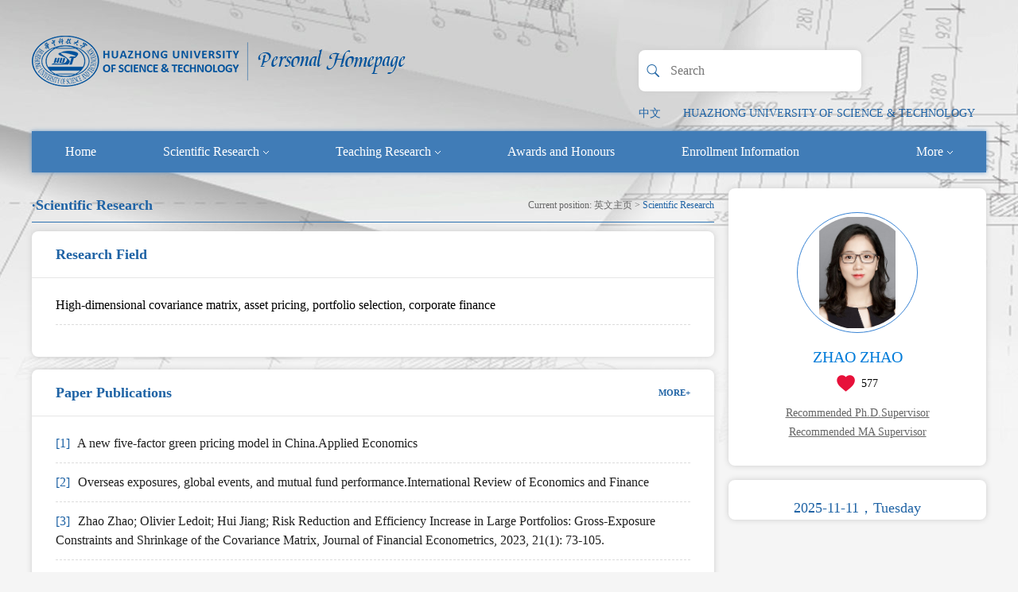

--- FILE ---
content_type: text/html
request_url: http://faculty.hust.edu.cn/ZHAOZHAO/en/zhym/2326609/list/index.htm
body_size: 6368
content:
<!DOCTYPE html>
<html>
<head><meta name="renderer" content="webkit"><meta http-equiv="X-UA-COMPATIBLE" content="IE=edge,chrome=1"/>
    <meta charset="UTF-8">
    <meta http-equiv="X-UA-Compatible" content="IE=edge" />
    <meta name="renderer" content="webkit">
    <title>华中科技大学主页平台管理系统 ZHAO ZHAO--英文主页--Scientific Research</title><META Name="keywords" Content="赵钊,ZHAO ZHAO" />
<META Name="description" Content="赵钊,ZHAO ZHAO,华中科技大学主页平台管理系统,Scientific Research赵钊,ZHAO ZHAO" />
<META Name="format-detection" Content="telephone=no" />

    <link rel="stylesheet" type="text/css" href="/_ts/gkywmb/css/index.En.css" />
    <script language="javascript" src="/system/resource/js/jquery/jquery-latest.min.js"></script>
    <!-- HTML5 shim and Respond.js IE8 support of HTML5 elements and media queries -->
    <!--[if lt IE 9]>
      <script src="/_ts/gkywmb/js/html5shiv.min.js"></script>
      <script src="/_ts/gkywmb/js/respond.min.js"></script>
    <![endif]-->
<!--Announced by Visual SiteBuilder 9-->
<link rel="stylesheet" type="text/css" href="/_ts/gkywmb/_sitegray/_sitegray_d.css" />
<script language="javascript" src="/_ts/gkywmb/_sitegray/_sitegray.js"></script>
<!-- CustomerNO:7765626265723230747f465453525742000000054156 -->
<link rel="stylesheet" type="text/css" href="/gkywmb/zhym.vsb.css" />
<script type="text/javascript" src="/system/resource/js/vsbscreen.min.js" id="_vsbscreen" ></script>
<script type="text/javascript" src="/system/resource/js/counter.js"></script>
<script type="text/javascript">_jsq_(1001,'/zhym.jsp',-1,1391605054)</script>
</head>
<body > <div style='width:0px;height:0px;overflow: hidden;'><img src=""  /></div>

    
    <div class="mainCont">
        <!--header S-->
        <div class="dft-header">
            <div class="topbar clearfix">
                <div class="user-opr clearfix">
                    <!--search-->
                    


<script language="javascript" src="/system/resource/tsites/com/search/tsitesearch.js"></script><script language="javascript" src="/system/resource/js/base64.js"></script><div class="srhbox">
<form action="/ZHAOZHAO/en/search/2326609/search/result.htm" method="post" id="searchform355360" style="display:inline" onsubmit="return (new TsiteSearch()).checkSearch('searchform355360','keyWord_temp');">
    <input type="hidden" name="tsites_search_content" id="tsites_search_content" value='' /><input type="hidden" name="_tsites_search_current_language_" id="_tsites_search_current_language_" value='en' />
    <input type="submit" value="" class="btn" style="cursor:pointer;" />
    <input type="text" class="txt" name="keyWord_temp" id="keyWord_temp" value="" placeholder="Search"/>
     
   
</form>
</div>
                    <div class="item lag">
                    
                    


<script language="javascript" src="/system/resource/tsites/tsitesclick.js"></script>
    <a href="http://faculty.hust.edu.cn/ZHAOZHAO/zh_CN/index.htm">中文</a>

                    </div>
                    

<script> var _tsites_com_view_mode_type_=8;</script>
<div class="item"><a href="http://www.hust.edu.cn/"  target=_blank title="HUAZHONG UNIVERSITY OF SCIENCE &amp; TECHNOLOGY" >HUAZHONG UNIVERSITY OF SCIENCE &amp; TECHNOLOGY</a></div>

                    
                </div>
                <div class="logo">




<script> var _tsites_com_view_mode_type_=8;</script>
<a target="_blank" href="http://faculty.hust.edu.cn"><img border="0" src="/_resources/group1/M00/00/10/rBAGRV8CDr-AcYphAABibx5cRsQ683.png" title="华中科技大学主页平台管理系统" /></a></div>
            </div>
            <!--nav-->
            


<div class="navBar clearfix">
     <ul class="navbox clearfix"  id="MenuBar1" style="overflow: hidden;">
 <li   ><h3><a href="/ZHAOZHAO/en/index/2326608/list/index.htm">Home</a></h3>
                </li>

 <li   class="fNiv"   ><h3><a href="/ZHAOZHAO/en/zhym/2326609/list/index.htm">Scientific Research<i class="ico"></i></a></h3>
                  <ul class="dropdown"><em></em>
                        <div class="dropwrap">
                         <li class="item"><h2><a href="/ZHAOZHAO/en/yjgk/2326610/list/index.htm">· Research Field</a></h2></li>
                         <li class="item"><h2><a href="/ZHAOZHAO/en/lwcg/2326611/list/index.htm">· Paper Publications</a></h2></li>
                         <li class="item"><h2><a href="/ZHAOZHAO/en/zlcg/2326612/list/index.htm">· Patents</a></h2></li>
                         <li class="item"><h2><a href="/ZHAOZHAO/en/zzcg/2326613/list/index.htm">· Published Books</a></h2></li>
                         <li class="item"><h2><a href="/ZHAOZHAO/en/kyxm/2326614/list/index.htm">· Research Projects</a></h2></li>
                    </div> 
                     </ul>
                </li>

 <li   class="fNiv"   ><h3><a href="/ZHAOZHAO/en/zhym/2326615/list/index.htm">Teaching Research<i class="ico"></i></a></h3>
                  <ul class="dropdown"><em></em>
                        <div class="dropwrap">
                         <li class="item"><h2><a href="/ZHAOZHAO/en/jxzy/2326616/list/index.htm">· Teaching Resources</a></h2></li>
                         <li class="item"><h2><a href="/ZHAOZHAO/en/skxx/2326617/list/index.htm">· Teaching Information</a></h2></li>
                         <li class="item"><h2><a href="/ZHAOZHAO/en/jxcg/2326618/list/index.htm">· Teaching Achievement</a></h2></li>
                    </div> 
                     </ul>
                </li>

 <li   ><h3><a href="/ZHAOZHAO/en/hjxx/2326619/list/index.htm">Awards and Honours</a></h3>
                </li>

 <li   ><h3><a href="/ZHAOZHAO/en/zsxx/2326620/list/index.htm">Enrollment Information</a></h3>
                </li>

 <li   ><h3><a href="/ZHAOZHAO/en/xsxx/2326621/list/index.htm">Student Information</a></h3>
                </li>

 <li   ><h3><a href="/ZHAOZHAO/en/img/2326622/list/index.htm">My Album</a></h3>
                </li>

 <li   ><h3><a href="/ZHAOZHAO/en/article/2326623/list/index.htm">Blog</a></h3>
                </li>


      <li class="fNiv" id="MenuBar2" style="float: right;"><h3><a href="#">More<i class="ico"></i></a></h3>
                <ul class="dropdown" id="MenuBar2"><em></em>
                   <div class="dropwrap" id="MenuBar3">
                   </div>
                </ul>
       </li>

</ul>           
</div>
           
    <script type="text/javascript">
jQuery(document).ready(function(){
    var totalwidth = jQuery("#MenuBar1").width()-130;
    var allliwidth = 0;
    var othernavary = new Array();
    var MenuBar3 = jQuery("#MenuBar3");
    var MenuBar1 = jQuery("#MenuBar1");
    var navliobjlist =  jQuery("#MenuBar1 > li");
    
    for(var i=0;i<navliobjlist.length;i++)
    {
        var liobj = navliobjlist.get(i);
        if(liobj)
        {
            var jliobj = jQuery(liobj);
            var liwidth = jliobj.width();
            allliwidth+=liwidth;
            if(allliwidth>=totalwidth && (i!=navliobjlist.length-1))
            {
                var templiobj = jliobj[0];      
                othernavary.push(templiobj);
                MenuBar1[0].removeChild(jliobj[0]);
            }
        }
    }
    if(allliwidth<totalwidth)
    {
        jQuery("#MenuBar2").css("display","none");
    }else
    {
    for(var i=0;i<othernavary.length;i++)
    {
        var tempotherli = jQuery(othernavary[i]);   
        var sobli  = jQuery("<li class='item'></li>");
        var soblih2  = jQuery("<h2></h2>");
        var sonh2a = jQuery("<a></a>").attr({"href": tempotherli.find("h3 > a").attr("href")}).append(tempotherli.find("h3 > a").html());
        soblih2.append(sonh2a);
        var soblidiv  = jQuery("<div class='drop2'></div>");
        
        //循环取出所有的二级，然后循环生成p标签和a标签。放入
        var number = tempotherli.find("h2 > a").length;
        for(var j=0;j<number;j++)
        {
            var sonp = jQuery("<p></p>");
            var sona = jQuery("<a></a>").attr({"href": tempotherli.find("h2 > a").eq(j).attr("href")}).append(tempotherli.find("h2 > a").eq(j).html());
            sonp.append(sona);
            soblidiv.append(sonp);
        }
        sobli.append(soblih2);
        if(!number<1)
        {
            sobli.append(soblidiv);
        }
        
            
        MenuBar3.append(sobli);
    }}
jQuery("#MenuBar1").css("overflow","");

});
</script> 



            
        </div>  
        <!--header E-->
        
        <!--个人主页-->
        <div class="dft-main dft-main-inner clearfix">
            
            <div class="dft-side">
                <!--教师个人-->
                <div class="blockwhite JS-display">
                    <div class="js-top clearfix">
                        <div class="photowrap">
                            <div class="img"><span>

<img id="u_u5_25086pic" border="0" /><script language="javascript" src="/system/resource/tsites/imagescale.js"></script>
<script type="text/javascript"> 
 var u_u5_pic = new ImageScale("u_u5_",140,140,true,true);u_u5_pic.addimg("/_resources/group1/M00/00/12/rBAGRl-ngNmAVizkAACMimM_tNg507.jpg?randomid=1762592431584","","ZHAO ZHAO","25086");
</script>
</span></div>
                        </div>
                        <div class="info"><h2>ZHAO ZHAO</h2><script> var _tsites_com_view_mode_type_=8;</script>
<script language="javascript" src="/system/resource/tsites/tsitesencrypt.js"></script>
                            <div class="like"><i class="ico" style="cursor:pointer;" src="/system/resource/tsites/images/praise.png" id="_parise_imgobj_u7"></i><span id="_parise_obj_u7"></span><script language="javascript" src="/system/resource/tsites/TsitesPraiseUtil.js"></script>
<script> var _TsitesPraiseUtil_u7= new TsitesPraiseUtil();_TsitesPraiseUtil_u7.setParam({'nodeid':'_parise_obj_u7','iscanclickidobj':'iscanclick_parise_obj_u7','pdtype':'0','imageid':'_parise_imgobj_u7','apptype':'index','basenum':'0','uid':'25086','homepageid':146808,'limttype':'allpage','limithour':24,'contentid':0});</script>
</div>
                        </div>
                    </div>
                    <div class="btns clearfix">
<a href="/ZHAOZHAO/en/tzybd/2326609/list/index.htm" >Recommended Ph.D.Supervisor</a>
<a href="/ZHAOZHAO/en/tzysd/2326609/list/index.htm">Recommended MA Supervisor</a>
</div>

                </div>
                <!--欢迎-->
                <div class="blockwhite Welcbox">
                    <div class="time"><div class="curtime" id="showtime"></div></div>

<script>
jQuery(document).ready(function(){
var myDate = new Date();
var xingqi = myDate.getDay();
var year = myDate.getFullYear();
var month = myDate.getMonth();
var day = myDate.getDate();
var show = "";
if (xingqi == 0)
{
show = "Sunday";
}else if (xingqi == 1)
{
show = "Monday";
}else if (xingqi == 2)
{
show = "Tuesday";
}else if (xingqi == 3)
{
show = "Wednesday";
}else if (xingqi == 4)
{
show = "Thursday";
}else if (xingqi == 5)
{
show = "Friday";
}else if (xingqi == 6)
{
show = "Saturday";
}
var str = year + "-" + (month+1) + "-" + day + "，" +  show;
$("#showtime").html(str);
});

</script><script> var _tsites_com_view_mode_type_=8;</script>

                    
                </div>
                
            </div>
            <!--side-->
            <div class="dft-content">
                <div class="mctBox zh-tt">
                    <div class="title clearfix">
                        
<h2>·Scientific Research</h2>
                        




<div class="local">
    Current position: 
                    <a href="/ZHAOZHAO/en/index.htm">英文主页</a>
                >
                <span>Scientific Research</span>
</div>

                    </div>
                </div>
                
                

<div class="mctBox zh-ct">
<div class="title clearfix">
<h2>Research Field</h2>
</div>
<div class="cont">
<ul>
    <li>
                <p>High-dimensional covariance matrix, asset pricing, portfolio selection, corporate finance</p>
    </li>
                
</ul>
            </div>
</div>


<div class="mctBox zh-ct">
<div class="title clearfix">
<h2>Paper Publications</h2>
<a href="/ZHAOZHAO/en/lwcg/2326611/list/index.htm " class="more">MORE+</a>
</div>
<div class="cont">
<ul>
    <li>
                <a href="/ZHAOZHAO/en/lwcg/2326611/content/109228.htm#lwcg" ><em>[1]</em>
                    A new five-factor green pricing model in China.Applied Economics            
                </a>
    </li>
    <li>
                <a href="/ZHAOZHAO/en/lwcg/2326611/content/109227.htm#lwcg" ><em>[2]</em>
                    Overseas exposures, global events, and mutual fund performance.International Review of Economics and Finance            
                </a>
    </li>
    <li>
                <a href="/ZHAOZHAO/en/lwcg/2326611/content/105520.htm#lwcg" ><em>[3]</em>
                    Zhao Zhao; Olivier Ledoit; Hui Jiang; Risk Reduction and Efficiency Increase in Large Portfolios: Gross-Exposure Constraints and Shrinkage of the Covariance Matrix, Journal of Financial Econometrics, 2023, 21(1): 73-105.            
                </a>
    </li>
    <li>
                <a href="/ZHAOZHAO/en/lwcg/2326611/content/105521.htm#lwcg" ><em>[4]</em>
                    Gianluca De Nard; Zhao Zhao; Using, taming or avoiding the factor zoo? A double shrinkage estimator for covariance matrices, Journal of Empirical Finance, 2023, 72: 23-35.            
                </a>
    </li>
    <li>
                <a href="/ZHAOZHAO/en/lwcg/2326611/content/105522.htm#lwcg" ><em>[5]</em>
                    Gianluca De Nard; Zhao Zhao ; A Large-Dimensional Test for Cross-Sectional Anomalies: Efficient Sorting Revisited, International Review of Economics and Finance, 2022, 80: 654-676            
                </a>
    </li>
                
</ul>
            </div>
</div>


<div class="mctBox zh-ct">
<div class="title clearfix">
<h2>Patents</h2>
</div>
<div class="cont">
<ul>
<li>No Content</li>
                
</ul>
            </div>
</div>


<div class="mctBox zh-ct">
<div class="title clearfix">
<h2>Published Books</h2>
</div>
<div class="cont">
<ul>
    <li>
                <a href="/ZHAOZHAO/en/zzcg/2326613/content/2586.htm#zzcg" ><em>[1]</em>
                高维协方差矩阵相关理论与应用研究
                </a>
    </li>
                
</ul>
            </div>
</div>


<div class="mctBox zh-ct">
<div class="title clearfix">
<h2>Research Projects</h2>
</div>
<div class="cont">
<ul>
    <li>
                <a href="/ZHAOZHAO/en/kyxm/2326614/content/11516.htm#kyxm" ><em>[1]</em>
                    国家自然科学基金面上项目，72173048，双重压缩的资产收益因子模型及其在我国资本市场的应用，2022/01-2025/12，48万元，在研，主持；
                </a>
    </li>
    <li>
                <a href="/ZHAOZHAO/en/kyxm/2326614/content/11517.htm#kyxm" ><em>[2]</em>
                    国家自然科学基金青年项目，71803055，高频数据高维协方差矩阵的非线性压缩估计及其在投资组合选择中的应用，2019/01-2021/12，18万元，结题，主持；
                </a>
    </li>
    <li>
                <a href="/ZHAOZHAO/en/kyxm/2326614/content/11518.htm#kyxm" ><em>[3]</em>
                    教育部人文社会科学研究青年基金项目，18YJC790232，非线性压缩估计及其在投资组合选择中的应用研究，2018/07-2020/12，8万元，结题，主持；
                </a>
    </li>
    <li>
                <a href="/ZHAOZHAO/en/kyxm/2326614/content/11519.htm#kyxm" ><em>[4]</em>
                    第62批中国博士后科学基金面上项目一等资助，2017M620306，高维协方差矩阵非线性压缩的理论与应用研究，2018/01-2019/12，8万元，结题，主持。
                </a>
    </li>
                
</ul>
            </div>
</div>

<script type='text/javascript' defer=true> var tsites_tree_click_util; jQuery(document).ready(function(){  tsites_tree_click_util=new TsitesClickUtil();tsites_tree_click_util.updateAndGetTreeClick(0,'yjgk_u12_FF09265623F84F259BED475DD094B35F','yjgk_u12_FF09265623F84F259BED475DD094B35F_jsdjl','2020010133','FF09265623F84F259BED475DD094B35F','en');tsites_tree_click_util.updateAndGetTreeClick(0,'lwcg_u12_6442F8C5833C4118859035223448D506','lwcg_u12_6442F8C5833C4118859035223448D506_jsdjl','2020010133','6442F8C5833C4118859035223448D506','en');tsites_tree_click_util.updateAndGetTreeClick(0,'zlcg_u12_C98AC4519E2346E8A1AA35FDF68E8AA8','zlcg_u12_C98AC4519E2346E8A1AA35FDF68E8AA8_jsdjl','2020010133','C98AC4519E2346E8A1AA35FDF68E8AA8','en');tsites_tree_click_util.updateAndGetTreeClick(0,'zzcg_u12_F08CD40BA8824537BB69A83EEDB97404','zzcg_u12_F08CD40BA8824537BB69A83EEDB97404_jsdjl','2020010133','F08CD40BA8824537BB69A83EEDB97404','en');tsites_tree_click_util.updateAndGetTreeClick(0,'kyxm_u12_780E7FEEF21F46F59FC67F7E0888651C','kyxm_u12_780E7FEEF21F46F59FC67F7E0888651C_jsdjl','2020010133','780E7FEEF21F46F59FC67F7E0888651C','en');});</script>
<script>(new TsitesClickUtil()).getClick(document.getElementById('yjgk_u12_E99BB9C143B546A29A5A922F8BF6FA8B'),'25086','yjgk','E99BB9C143B546A29A5A922F8BF6FA8B');</script><script>(new TsitesClickUtil()).getClicks('u12','25086','lwcg','052B89CE70EB4BE8A9E7A1C1834D4518');</script><script>(new TsitesClickUtil()).getClicks('u12','25086','lwcg','06275876591745D3A49F83CE52C22980');</script><script>(new TsitesClickUtil()).getClicks('u12','25086','lwcg','25890537-2ACA-4427-8052-DE92651A009C');</script><script>(new TsitesClickUtil()).getClicks('u12','25086','lwcg','1C52CA67-294D-409C-92FB-707148514C39');</script><script>(new TsitesClickUtil()).getClicks('u12','25086','lwcg','0BE26E64-5AAF-469D-970C-D0B7FDADDF60');</script><script>(new TsitesClickUtil()).getClicks('u12','25086','zzcg','966DFD1C90064512BC2525F7B5D7B673');</script><script>(new TsitesClickUtil()).getClicks('u12','25086','kyxm','48AE9C93-A959-4939-8B2E-D5DBC5017099');</script><script>(new TsitesClickUtil()).getClicks('u12','25086','kyxm','E4539EFD-6B1D-4353-80CE-8DC73A1E768B');</script><script>(new TsitesClickUtil()).getClicks('u12','25086','kyxm','8161420C-F46B-4F58-B9D5-6FF27F364523');</script><script>(new TsitesClickUtil()).getClicks('u12','25086','kyxm','259126F5-0890-4BD9-A54A-CF3E555DA72E');</script>

                <!--content-->
            </div>
        
        </div>
        
    </div>
    <!--footer S-->
    <DIV class="footer">
        <div class="dft-footer">
            <DIV class="wrap">
                


<p>Copyright © 2017 Huazhong University of Science &amp; Technology</p>
                <p>
                    
Click:<span id="u14_click"></span> |
<script  type='text/javascript'>jQuery(document).ready(function(){(new TsitesClickUtil()).getHomepageClickByType(document.getElementById('u14_click'),0,10,'teacher','25086','96FAC58E9DF44A6795E7E354B643B413');})</script>

                    <script language="javascript" src="/system/resource/tsites/latestupdatetime.js"></script>
The Founding Time:<span id="u15_opentime_year"></span>.<span id="u15_opentime_month"></span>.<span id="u15_opentime_day"></span> |<script>(new TsitesLatestUpdate()).getTeacherHomepageLatestUpdateTime(document.getElementById('u15_latestupdatetime_year'),document.getElementById('u15_latestupdatetime_month'),document.getElementById('u15_latestupdatetime_day'),'355373','25086','96FAC58E9DF44A6795E7E354B643B413',0,false,1391605054);</script>
<script>(new TsitesLatestUpdate()).getTeacherHomepageOpenTime(document.getElementById('u15_opentime_year'),document.getElementById('u15_opentime_month'),document.getElementById('u15_opentime_day'),'355373','25086','96FAC58E9DF44A6795E7E354B643B413',0,false,1391605054);</script>

                    
The Last Update Time:<span id="u16_latestupdatetime_year"></span>.<span id="u16_latestupdatetime_month"></span>.<span id="u16_latestupdatetime_day"></span> <script>(new TsitesLatestUpdate()).getTeacherHomepageLatestUpdateTime(document.getElementById('u16_latestupdatetime_year'),document.getElementById('u16_latestupdatetime_month'),document.getElementById('u16_latestupdatetime_day'),'355368','25086','96FAC58E9DF44A6795E7E354B643B413',0,false,1391605054);</script>
<script>(new TsitesLatestUpdate()).getTeacherHomepageOpenTime(document.getElementById('u16_opentime_year'),document.getElementById('u16_opentime_month'),document.getElementById('u16_opentime_day'),'355368','25086','96FAC58E9DF44A6795E7E354B643B413',0,false,1391605054);</script>

                </p>
            </DIV>
            <div class="cont">
                
        <div class="mover"><a href="javascript:void(0);" title="MOBILE Version" onclick="_vsb_multiscreen.setDevice('mobile')">MOBILE Version</a></div>

                

<!-- 下面这个div是二维码容器,ID不能变-->

    <div class="scanbox" id="outputu18"></div>

<!-- 下面是生成二维码调用的JS，不要动-->

<script src="/system/resource/qrcode/js/jquery.qrcode.js"></script>
<script src="/system/resource/qrcode/js/qrcode.js"></script>
<script>
var codeInfo = "" ==""? window.location.href:"";
jQuery(function(){
    jQuery('#outputu18').qrcode({
        text:codeInfo,
        render: !!document.createElement('canvas').getContext?"canvas":"table",//设置渲染方式  
        width: 100,     //设置宽度  
        height: 100,     //设置高度  
        correctLevel: 2,//纠错等级  
        background: "#ffffff",//背景颜色  
        foreground: "#000000",//前景颜色  
        logo:"/_resources/group1/M00/00/02/rBAGRV8CDYmAY_PzAAAJ6pa8nio199.png"//图像logo
    });
})
</script>
            </div>
        </div>
    </DIV>
    <!--footer E-->
<script src="/_ts/gkywmb/js/mthis.js" type="text/javascript" charset="utf-8"></script>
</body>
</html>


--- FILE ---
content_type: text/html;charset=UTF-8
request_url: http://faculty.hust.edu.cn/system/resource/tsites/click.jsp
body_size: 11
content:
{"click":0}

--- FILE ---
content_type: text/html;charset=UTF-8
request_url: http://faculty.hust.edu.cn/system/resource/tsites/click.jsp
body_size: 83
content:
[{"click":134,"dayclick":1,"uuid":"052B89CE70EB4BE8A9E7A1C1834D4518"}]

--- FILE ---
content_type: text/html;charset=UTF-8
request_url: http://faculty.hust.edu.cn/system/resource/tsites/click.jsp
body_size: 83
content:
[{"click":76,"dayclick":0,"uuid":"06275876591745D3A49F83CE52C22980"}]

--- FILE ---
content_type: text/html;charset=UTF-8
request_url: http://faculty.hust.edu.cn/system/resource/tsites/click.jsp
body_size: 88
content:
[{"click":118,"dayclick":0,"uuid":"25890537-2ACA-4427-8052-DE92651A009C"}]

--- FILE ---
content_type: text/html;charset=UTF-8
request_url: http://faculty.hust.edu.cn/system/resource/tsites/click.jsp
body_size: 87
content:
[{"click":62,"dayclick":0,"uuid":"1C52CA67-294D-409C-92FB-707148514C39"}]

--- FILE ---
content_type: text/html;charset=UTF-8
request_url: http://faculty.hust.edu.cn/system/resource/tsites/click.jsp
body_size: 87
content:
[{"click":59,"dayclick":0,"uuid":"0BE26E64-5AAF-469D-970C-D0B7FDADDF60"}]

--- FILE ---
content_type: text/html;charset=UTF-8
request_url: http://faculty.hust.edu.cn/system/resource/tsites/click.jsp
body_size: 84
content:
[{"click":162,"dayclick":0,"uuid":"966DFD1C90064512BC2525F7B5D7B673"}]

--- FILE ---
content_type: text/html;charset=UTF-8
request_url: http://faculty.hust.edu.cn/system/resource/tsites/click.jsp
body_size: 88
content:
[{"click":115,"dayclick":0,"uuid":"48AE9C93-A959-4939-8B2E-D5DBC5017099"}]

--- FILE ---
content_type: text/html;charset=UTF-8
request_url: http://faculty.hust.edu.cn/system/resource/tsites/click.jsp
body_size: 87
content:
[{"click":42,"dayclick":0,"uuid":"E4539EFD-6B1D-4353-80CE-8DC73A1E768B"}]

--- FILE ---
content_type: text/html;charset=UTF-8
request_url: http://faculty.hust.edu.cn/system/resource/tsites/click.jsp
body_size: 87
content:
[{"click":41,"dayclick":0,"uuid":"8161420C-F46B-4F58-B9D5-6FF27F364523"}]

--- FILE ---
content_type: text/html;charset=UTF-8
request_url: http://faculty.hust.edu.cn/system/resource/tsites/click.jsp
body_size: 87
content:
[{"click":46,"dayclick":0,"uuid":"259126F5-0890-4BD9-A54A-CF3E555DA72E"}]

--- FILE ---
content_type: text/html;charset=UTF-8
request_url: http://faculty.hust.edu.cn/system/resource/tsites/latestupdatetime.jsp
body_size: 63
content:
{"lastedtime":"2025-11-08&CST1","year":2025,"month":11,"day":8}

--- FILE ---
content_type: text/html;charset=UTF-8
request_url: http://faculty.hust.edu.cn/system/resource/tsites/latestupdatetime.jsp
body_size: 61
content:
{"opendate":"2020-09-21&CST2","year":2020,"month":9,"day":21}

--- FILE ---
content_type: text/html;charset=UTF-8
request_url: http://faculty.hust.edu.cn/system/resource/tsites/latestupdatetime.jsp
body_size: 63
content:
{"lastedtime":"2025-11-08&CST1","year":2025,"month":11,"day":8}

--- FILE ---
content_type: text/html;charset=UTF-8
request_url: http://faculty.hust.edu.cn/system/resource/tsites/latestupdatetime.jsp
body_size: 61
content:
{"opendate":"2020-09-21&CST2","year":2020,"month":9,"day":21}

--- FILE ---
content_type: text/html;charset=UTF-8
request_url: http://faculty.hust.edu.cn/system/resource/tsites/click.jsp
body_size: 25
content:
{"click":86,"dayclick":1}

--- FILE ---
content_type: text/html;charset=UTF-8
request_url: http://faculty.hust.edu.cn/system/resource/tsites/click.jsp
body_size: 26
content:
{"click":150,"dayclick":1}

--- FILE ---
content_type: text/html;charset=UTF-8
request_url: http://faculty.hust.edu.cn/system/resource/tsites/click.jsp
body_size: 25
content:
{"click":85,"dayclick":1}

--- FILE ---
content_type: text/html;charset=UTF-8
request_url: http://faculty.hust.edu.cn/system/resource/tsites/click.jsp
body_size: 25
content:
{"click":85,"dayclick":1}

--- FILE ---
content_type: text/html;charset=UTF-8
request_url: http://faculty.hust.edu.cn/system/resource/tsites/click.jsp
body_size: 25
content:
{"click":95,"dayclick":1}

--- FILE ---
content_type: text/html;charset=UTF-8
request_url: http://faculty.hust.edu.cn/system/resource/tsites/click.jsp
body_size: 22
content:
{"click":"0000052114"}

--- FILE ---
content_type: text/html;charset=UTF-8
request_url: http://faculty.hust.edu.cn/system/resource/tsites/praise.jsp
body_size: 14
content:
{"praise":577}

--- FILE ---
content_type: text/css
request_url: http://faculty.hust.edu.cn/_ts/gkywmb/css/index.En.css
body_size: 3677
content:
/** reset **/
body, div, h1, h2, h3, h4, h5, h6, hr, p, blockquote, dl, dt, dd, ul, ol, li, pre, form, fieldset, legend, button, input, textarea, th, td, img ,span{border: none;margin: 0;padding: 0;word-break: break-word;}

body, button, input, select, textarea { font: 14px/1.5 'Times New Roman','Microsoft Sans Serif',arial,'Microsoft Yahei',tahoma, Srial, helvetica, sans-serif; }

h1, h2, h3, h4, h5, h6 { font-size: 100%; }

em { font-style: normal; }

ul, ol { list-style: none; }

a { text-decoration: none; color: #333; }

a:hover { text-decoration: none; color: #1f63a5; -moz-transition: all 0.3s ease-in; -webkit-transition: all 0.3s ease-in; -o-transition: all 0.3s ease-in; transition: all 0.3s ease-in; }

img { border: 0px; outline-width: 0px; vertical-align: top; }

.clearfix:after { clear: both; content: ""; display: block;}
.clearfix { *zoom: 1; }

body { background: url(../images/bg_top.jpg) center 0 no-repeat #f5f5f5; word-break: break-all; }

.dft-header { width: 1200px; margin: 0 auto; position: relative; z-index: 9; }

.topbar {height: 120px;padding-top: 45px;}
.topbar .user-opr { height: 58px; color: #1f63a5; position: relative; z-index: 3;float: right; }
.topbar .item { float: left; line-height: 56px; position: relative; }
.topbar .item a { display: inline-block; padding: 0 14px; color: #1f63a5; }
.topbar .item.lag { margin-left: -14px; }
.topbar .item.lag i { display: inline-block; vertical-align: middle; transition: all .3s; width: 13px; height: 7px; background: url(../images/ico_index.png) 0 0 no-repeat; margin-left: 10px; }
.topbar .item.lag.active i { transform: rotate(180deg); }
.topbar .item .dropdown { display: none; position: absolute; left: 14px; top: 22px; }
.topbar .item .dropdown em { display: block; width: 12px; height: 5px; background: url(../images/ico_index.png) -15px 0 no-repeat; margin-left: 13px; }
.topbar .item .dropdown ul { background: #1f63a5; width: 100px; padding: 5px 0 10px; }
.topbar .item .dropdown ul li { line-height: 24px; }
.topbar .item .dropdown ul li a { display: block; color: #fff; font-size: 12px; padding: 0 10px; }
.topbar .item .dropdown ul li a:hover { background: #2571ba; }

.navBar { height: 52px; background: #407cb7; box-shadow: 0 0 5px #6899ca; position: relative; z-index: 2; }
.navBar .navbox { width: 100%; position: relative; z-index: 1; }
.navBar .navbox li { float: left; position: relative; }
.navBar .navbox h3 { font-weight: normal; line-height: 52px; text-align: center; }
.navBar .navbox h3 a { display: block; font-size: 16px; color: #fff; padding: 0 42px; }
.navBar .navbox h3 i.ico { display: inline-block; width: 7px; height: 4px; background: url(../images/ico_index.png) -19px -13px no-repeat; margin-left: 5px; vertical-align: middle; transition: all .3s; }
.navBar .navbox li.on h3 a, .navBar .navbox h3 a:hover, .navBar .navbox li.active h3 a { background: #4d90d2; }
.navBar .dropdown { display: none; position: absolute; left: 50%; width: 266px; margin-left: -133px; top: 52px; }
.navBar .dropdown em { display: block; width: 19px; height: 8px; background: url(../images/ico_index.png) -36px -24px no-repeat; margin: 4px auto 0; }
.navBar .dropdown .dropwrap { background: #407cb7; box-shadow: 2px 0 7px rgba(0, 0, 0, 0.11); padding: 5px 0 10px; }
.navBar .dropdown .dropwrap .item { width: auto; float: none; margin: 0 30px; }
.navBar .dropdown .dropwrap .item h2 { font-weight: normal; color: #fff; font-size: 16px; }
.navBar .dropdown .dropwrap .item h2 a { display: block; color: #fff; padding: 5px 0; }
.navBar .dropdown .dropwrap .item h2 a:hover { color: #bedfff; }
.navBar .dropdown .dropwrap .item.active h2 a { color: #bedfff; }
.navBar .dropdown .dropwrap .drop2 { display: none; border-top: 1px solid #5c98d2; border-bottom: 1px solid #5c98d2; padding: 5px 0; }
.navBar .dropdown .dropwrap .drop2 p { float: none; line-height: 30px; font-size: 14px; }
.navBar .dropdown .dropwrap .drop2 p a { display: block; border-bottom: 1px dashed #5c98d2; margin: 0 10px; color: #fff; }
.navBar .dropdown .dropwrap .drop2 p a:hover { color: #bedfff; }
.navBar .dropdown .dropwrap .drop2 p:last-child a { border-bottom: none; }

.srhbox {width: 280px;height: 52px;margin-top: 18px;background: #fff;-webkit-border-radius: 8px;-moz-border-radius: 8px;border-radius: 8px;box-shadow: 0 0 7px #cccccc;text-align: center;}
.srhbox .btn { display: inline-block; width: 16px; height: 16px; background: url(../images/ico_index.png) 0 -12px no-repeat; transition: all .3s; vertical-align: middle; margin-right: 10px; outline: none; }
.srhbox .txt {display: inline-block;padding: 15px 0;height: 22px;background: none;vertical-align: middle;color: #316fa8;font-size: 16px;outline: none;width: 230px;}

.srhon { text-align: left; }
.srhon .btn { margin: 0 10px 0 30px; }
.srhon .txt { width: 90%; }

.dft-main { width: 1200px; margin: 20px auto; }
.dft-main .dft-side { width: 388px; float: left; }

.blockwhite { background: #fff; margin-bottom: 18px; box-shadow: 0 0 7px #cccccc; -webkit-border-radius: 8px; -moz-border-radius: 8px; border-radius: 8px; }
.blockwhite .title { padding: 15px 0; border-bottom: 1px solid #e6e6e6; }
.blockwhite .title .info { float: left; width: 290px; }
.blockwhite .title .info h2 { font-weight: normal; font-size: 18px; line-height: 25px; color: #00519b; margin-left: 30px; }
.blockwhite .cont { padding: 20px 30px; }

.JS-display .js-top { padding: 30px 49px 14px; }
.JS-display .js-top .photowrap { width: 142px; height: 142px; -webkit-border-radius: 100%; -moz-border-radius: 100%; border-radius: 100%; overflow: hidden; background: #fff; border: 1px solid #3883d4; padding: 4px; margin: 0 auto; }
.JS-display .js-top .photowrap .img { width: 142px; height: 142px; -webkit-border-radius: 100%; -moz-border-radius: 100%; border-radius: 100%; overflow: hidden; display: table; overflow: hidden; }
.JS-display .js-top .photowrap .img span { display: table-cell; *display: block; vertical-align: middle; text-align: center; }
.JS-display .js-top .photowrap .img span img { max-width: 142px; max-height: 142px; }
.JS-display .js-top .info { padding-top: 15px; text-align: center; }
.JS-display .js-top .info h2 { font-weight: normal; font-size: 20px; color: #007bd9; }
.JS-display .js-top .info .like { padding-top: 6px; line-height: 23px; }
.JS-display .js-top .info .like i.ico { display: inline-block; vertical-align: middle; margin-right: 8px; width: 23px; height: 21px; background: url(../images/ico_index.png) -35px 0 no-repeat; }
.JS-display .js-top .info .like span { display: inline-block; vertical-align: middle; }
.JS-display .btns { padding: 0 0 30px; text-align: center; }
.JS-display .btns a { display: block; color: #666666; text-align: center; text-decoration: underline; line-height: 24px; }
.JS-display .btns a:hover { color: #4d90d2; }

.Psl-info p, .Ot-ctact p { line-height: 30px; }

.scanbox {width: 110px;height: 110px;padding: 5px;background: #fff;box-sizing: border-box;float: right;}

.dft-content { width: 794px; float: right; }
.dft-content .dft-midcont { width: 388px; float: left; margin-right: 18px; }

.Edu-exp dl { border-bottom: 1px dashed #d9d9d9; padding: 15px 0; }
.Edu-exp dl dt { display: block; color: #4697e6; font-style: italic; font-weight: bold; }
.Edu-exp dl:last-child { border-bottom: none; }

.dft-rightcont { width: 388px; float: left; }

.Welcbox .time { margin: 0 30px; padding: 20px 0 10px; color: #1f63a5; border-bottom: 1px dashed #d2d2d2; line-height: 30px; }
.Welcbox .time .curtime { font-size: 18px; }
.Welcbox .fwupd { margin: 0 30px; line-height: 24px; color: #595757; padding: 10px 0 20px; }

.Rsh-focus ul li { line-height: 30px; }
.Rsh-focus ul li em { color: #4697e6; margin-right: 6px; }

.Team-member .itemgrop { margin-bottom: 10px; }
.Team-member .itemgrop h2 { margin-bottom: 10px; color: #4697e6; }
.Team-member .itemgrop .intro { color: #595757; line-height: 22px; margin-bottom: 15px; }
.Team-member .itemgrop ul { margin-left: -14px; text-align: center; *margin: 0; }
.Team-member .itemgrop ul li { float: left; width: 100px; margin-left: 14px; margin-bottom: 10px; *margin: 0 4px 10px; }
.Team-member .itemgrop ul li .img { padding: 5px 4px; width: 90px; height: 113px; border: 1px solid #d9d9d9; display: table; overflow: hidden; }
.Team-member .itemgrop ul li .img span { display: table-cell; *display: block; vertical-align: middle; text-align: center; }
.Team-member .itemgrop ul li .img span img { max-width: 90px; max-height: 113px; }
.Team-member .itemgrop ul li p { margin-top: 5px; overflow: hidden; text-overflow: ellipsis; white-space: nowrap; }

.footer { min-height: 163px; background: url(../images/bg_foot.jpg) center 0 no-repeat; }
.footer .dft-footer{width:1200px;margin:auto;}
.footer .wrap {padding: 30px 0 20px;float: left;width: 70%;}
.footer .cont{float:right;width: 225px;margin: 25px 0;}
.footer .cont .mover{float:left;margin: 44px 0;}
.footer p { color: #595757; line-height: 28px; }
.footer p a { color: #595757; }
.footer p a:hover { color: #000; }

.dft-main-inner .dft-side { float: right; width: 324px; }
.dft-main-inner .dft-side .blockwhite { width: 324px; }
.dft-main-inner .dft-side .Welcbox { text-align: center; }
.dft-main-inner .dft-side .Welcbox .time { border-bottom: none; padding-bottom: 0; }
.dft-main-inner .dft-side .Welcbox .fwupd { padding-top: 5px; }
.dft-main-inner .dft-side .Sc-aten .title .info { width: 100%; float: none; text-align: center; }
.dft-main-inner .dft-side .Sc-aten .title .info h2 { margin-left: 0; }
.dft-main-inner .dft-content { float: left; width: 858px; }

.mctBox { background: #fff; box-shadow: 0 0 7px #cccccc; margin-bottom: 50px; -webkit-border-radius: 8px; -moz-border-radius: 8px; border-radius: 8px; }
.mctBox .title { padding: 18px 0; border-bottom: 1px solid #e6e6e6; line-height: 22px; }
.mctBox .title h2 { float: left; margin-left: 30px; width: 50%; color: #1f63a5; font-size: 18px; }
.mctBox .title .local { float: right; color: #ccc; margin-right: 30px; width: 40%; text-align: right; font-size: 12px; }
.mctBox .title .local a { color: #ccc; }
.mctBox .title .local a:hover { color: #1f63a5; }
.mctBox .title .local span { color: #1f63a5; }

.listbox { margin: 0 30px; }
.listbox ul li { font-size: 16px; line-height: 24px; padding: 12px 0; border-bottom: 1px dashed #dcdcdc; }
.listbox ul li a { display: block; }
.listbox ul li em { margin-right: 6px; }

.pages { text-align: center; padding: 42px 0 60px; font-size: 12px; color: #3a8cd7; }
.pages span { display: inline-block; vertical-align: middle; }
.pages a { display: inline-block; padding: 0 9px; height: 24px; line-height: 24px; border: 1px solid #d1d1d1; vertical-align: middle; margin: 0 2px; }
.pages a.prevnext { margin: 0 1px; border: 1px solid #3a8cd7; }
.pages a.prevnext i.ico-prev { display: inline-block; vertical-align: middle; width: 6px; height: 12px; background: url(../images/ico_index.png) -58px -100px no-repeat; *position: relative; *top: 5px; }
.pages a.prevnext i.ico-next { display: inline-block; vertical-align: middle; width: 6px; height: 12px; background: url(../images/ico_index.png) -67px -100px no-repeat; *position: relative; *top: 5px; }
.pages a.prevnext:hover i.ico-prev { background-position: -58px -118px; }
.pages a.prevnext:hover i.ico-next { background-position: -67px -118px; }
.pages a:hover, .pages a.on { color: #fff; border: 1px solid #3a8cd7; background: #3a8cd7; }
.pages a.sl { border: none; background: none; color: #333; padding: 0; margin: 0; }

.zw-article { margin: 0 30px; padding: 20px 0 10px; }
.zw-article .tt { text-align: center; font-size: 18px; line-height: 24px; margin: 0 100px; }
.zw-article .other { text-align: center; color: #4c4c4c; min-height: 24px; line-height: 24px; background: #eaf1f7; font-size: 12px; margin-bottom: 40px; margin-top: 15px; }
.zw-article .atccont { margin: 10px 0; }
.zw-article .atccont p img { max-width: 100%; }
.zw-article .atccont p { font-size: 14px; line-height: 28px; }
.zw-article .atccont p span { color: #666; }

.zw-funjian { margin: 0 30px; padding-bottom: 30px; color: #1f63a5; }
.zw-funjian h2 { margin-bottom: 5px; }
.zw-funjian ul li { line-height: 24px; }
.zw-funjian ul li a:hover { color: #1f63a5; }
.zw-funjian ul li em { margin-right: 9px; }
.zw-funjian ul li em img { display: inline-block; vertical-align: middle; position: relative; top: -2px; }

.zw-prevnext { border-top: 1px solid #eaf1f7; padding: 20px 0 50px; }
.zw-prevnext ul { margin: 0 30px; }
.zw-prevnext ul li { padding: 3px 0; }
.zw-prevnext ul li a { display: block; font-size: 12px; line-height: 18px; }
.zw-prevnext ul li span { font-weight: bold; }
.zw-prevnext ul li p { display: inline; }
.zw-prevnext ul li a:hover { text-decoration: underline; color: #404040; }

.tongzybox { padding: 20px 30px; }
.tongzybox .itemgrop { margin-bottom: 30px; }
.tongzybox .itemgrop h2 { font-size: 16px; margin-bottom: 10px; color: #4697e6; }
.tongzybox .itemgrop h2 em { margin-right: 6px; }
.tongzybox .itemgrop h2 em img { display: inline-block; vertical-align: middle; position: relative; top: -2px; }
.tongzybox .itemgrop .intro { color: #595757; line-height: 20px; margin-bottom: 20px; }
.tongzybox .itemgrop ul { margin-left: -33px; *margin: 0; }
.tongzybox .itemgrop ul li {display:inline-block;  text-align: center;width: 120px; margin-left: 33px; margin-bottom: 15px; *margin: 0 12px 10px; }
.tongzybox .itemgrop ul li .img { padding: 5px 4px; width: 110px; height: 132px; border: 1px solid #d9d9d9; display: table; overflow: hidden; }
.tongzybox .itemgrop ul li .img span { display: table-cell; *display: block; vertical-align: middle; text-align: center; }
.tongzybox .itemgrop ul li .img span img { max-width: 110px; max-height: 132px; }
.tongzybox .itemgrop ul li p { margin-top: 5px; overflow: hidden; text-overflow: ellipsis; white-space: nowrap; }

.jghbox { margin-top: 20px; }
.jghbox ul { margin-left: -29px; *margin: 0; }
.jghbox ul li { float: left; width: 344px; height: 209px; background: #bbe4ff; padding: 4px; display: table; overflow: hidden; margin-left: 29px; margin-bottom: 20px; *margin: 0 7px 20px; }
.jghbox ul li span { display: table-cell; *display: block; vertical-align: middle; text-align: center; }
.jghbox ul li span img { max-width: 344px; max-height: 209px; }

.zh-tt { background: none; margin-bottom: 11px; box-shadow: none; }
.zh-tt .title { border-bottom: 1px solid #2e73b2; padding: 10px 0; }
.zh-tt .title h2 { color: #1f63a5; margin-left: 0; }
.zh-tt .title .local { color: #666666; margin-right: 0; }
.zh-tt .title .local a { color: #666666; }
.zh-tt .title .local span { color: #1f63a5; }

.zh-ct { margin-bottom: 16px; }
.zh-ct .title h2 { font-weight: bold; color: #1f63a5; width: 85%; }
.zh-ct .title a.more { display: block; color: #1f63a5; font-size: 11px; font-weight: bold; text-transform: uppercase; float: right; margin: 0 30px 0 0; }
.zh-ct .cont { margin: 0 30px; padding: 10px 0 40px; }
.zh-ct .cont ul li { font-size: 16px; line-height: 24px; padding: 12px 0; border-bottom: 1px dashed #dcdcdc; }
.zh-ct .cont ul li a { display: block; color: #202020; }
.zh-ct .cont ul li em { margin-right: 6px; color: #1f63a5; }
.zh-ct .cont ul li a:hover { color: #1f63a5; }

.listpicbox { padding: 30px 30px 0; }
.listpicbox ul { margin-left: -39px; text-align: center; }
.listpicbox ul li { float: left; width: 240px; margin-left: 39px; margin-bottom: 29px; *margin: 0 12px 29px; position: relative; }
.listpicbox ul li .img { width: 232px; height: 152px; border: 4px solid #edf6ff; background: #edf6ff; display: table; overflow: hidden; transition: all .3s; }
.listpicbox ul li .img span { display: table-cell; *display: block; vertical-align: middle; text-align: center; }
.listpicbox ul li .img span img { max-width: 232px; max-height: 152px; }
.listpicbox ul li .bg { display: none; position: absolute; left: 0; top: 0; width: 100%; height: 100%; color: #fff; z-index: 2; background-color: rgba(0, 0, 0, 0.5); filter: progid:DXImageTransform.Microsoft.gradient(startColorstr='#77000000',endColorstr='#77000000'); /*IE6,IE7*/ -ms-filter: "progid:DXImageTransform.Microsoft.gradient(startColorstr='#77000000', endColorstr='#77000000')"; /*IE8*/ }
.listpicbox ul li .bg h2 { margin-top: 58px; font-weight: normal; font-size: 18px; }
.listpicbox ul li .bg p { font-size: 16px; }
.listpicbox ul li.active .bg { display: block; }

.ixsxx{margin: 0 auto;
    padding: 20px 30px;
    min-height: 800px;
    height: auto;
    overflow: hidden;}



/*分页*/
.pages table tbody tr td table tbody tr td div{line-height:20px!important;}
.PrevDisabled{display: block !important; float: left !important;}

.pages table tbody tr td table tbody tr td div input{line-height: 20px !important; height: 20px !important; margin-left: 3px !important;}
.pages table tbody tr td table tbody tr td div input:last-child{line-height: 18px !important; height:18px !important;}

--- FILE ---
content_type: application/javascript
request_url: http://faculty.hust.edu.cn/_ts/gkywmb/js/mthis.js
body_size: 581
content:
$(function(){
	
	$('.navbox li.fNiv').hover(function(){
		$(this).children('ul').stop().slideDown();
		$(this).addClass('active');		
	},function(){
		$(this).children('ul').stop().slideUp();
		$(this).removeClass('active');
		$('.drop2').slideUp();
	});
	$('.dropdown .item').hover(function(){
		$(this).children('.drop2').slideDown();
		$(this).addClass('active');		
	},function(){
		$(this).removeClass('active');
	});
	
	
	$('.lagcg').hover(function(){
		$(this).children('.cgbox').fadeIn();		
	},function(){
		$(this).children('.cgbox').fadeOut();	
	});
	
	//$('.srhbox').on(
	//	'click',function(){
	//		$(this).addClass('srhon');
	//		$('#srhtext').focus();
	//	}
	//);
	//$('#srhtext').on(
	//	'blur',function(){
	//		$(this).parent().parent().removeClass('srhon');
	//	}
	//);
	//选择
	$('[name="nice-select"]').click(function(e){
	    $('[name="nice-select"]').find('ul').hide();
	    $(this).addClass('on');
	    $(this).find('ul').show();
		e.stopPropagation();
	});
	$('[name="nice-select"] li').hover(function(e){
		$(this).toggleClass('on');
		e.stopPropagation();
	});
	$('[name="nice-select"] li').click(function(e){
		var val = $(this).text();
		$(this).parents('[name="nice-select"]').find('input').val(val);
		$('[name="nice-select"] ul').hide();
		$('[name="nice-select"]').removeClass('on');
		e.stopPropagation();
	});
	$(document).click(function(){
		$('[name="nice-select"] ul').hide();
	});
	
	$('.user-opr .item').on({
		'mouseover':function(){
			$(this).children('.dropdown').stop().slideDown();
			$(this).addClass('active');
		},
		'mouseout':function(){
			$(this).children('.dropdown').stop().slideUp();
			$(this).removeClass('active');
		}
	});

	$('#tabsthree .hd li').click(function() {
	   var i = $(this).index();
	    $(this).addClass('on').siblings().removeClass('on');
	    $('.nlistbxwrap .nlistbx').eq(i).show().siblings().hide();
	});
	
	$('.listpicbox li').hover(function(){
		$(this).addClass('active');		
	},function(){
		$(this).removeClass('active');
	});
	
	
})